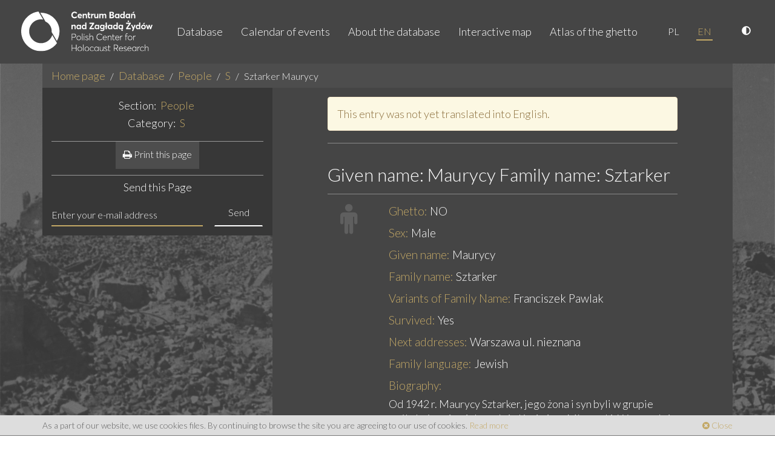

--- FILE ---
content_type: text/html; charset=utf-8
request_url: https://getto.pl/en/Osoby/S/Sztarker-Maurycy
body_size: 8152
content:
<!DOCTYPE html>
<html lang="en">
<head>
    <meta charset="utf-8">
<meta name="viewport" content="width=device-width, initial-scale=1, user-scalable=no">
<meta http-equiv="X-UA-Compatible" content="IE=edge">
<meta name="msapplication-tap-highlight" content="no">
<meta name="author" content="www.getto.pl">
            

<title>
    Online Warsaw Ghetto map and database - People - S - Sztarker Maurycy</title>
<meta name="keywords" content="Warsaw, Warszawa, warsaw, warszawa, getto, ghetto, warsaw, Warsaw Ghetto, warsaw gjetto, getto warszawskie, getta warszawskiego"/><meta name="description" content="Online map and database of Warsaw Ghetto and &quot;Aryan&quot; part of the city. Contains collection of information about people, places and events created on the basis of archival and bibliographical data"/>    <meta name="robots" content="index, follow"/>                                                                
                <link rel="canonical" href="https://getto.pl/en/People/S/Sztarker-Maurycy"/>
    
<meta name="web_author" content="Kaliop Poland - www.kaliop.pl - Kaliop Poland Sp. z o.o.">
<meta name="designer" content="Kaliop Poland - www.kaliop.pl - Kaliop Poland Sp. z o.o.">

<link rel="apple-touch-icon" sizes="57x57" href="/extension/getto/design/getto/images/favicons/xapple-touch-icon-57x57.png.pagespeed.ic.aTkqgMWOsT.webp">
<link rel="apple-touch-icon" sizes="60x60" href="/extension/getto/design/getto/images/favicons/xapple-touch-icon-60x60.png.pagespeed.ic.a51cQFxyjD.webp">
<link rel="apple-touch-icon" sizes="72x72" href="/extension/getto/design/getto/images/favicons/xapple-touch-icon-72x72.png.pagespeed.ic.Dsqvy6_Z7b.webp">
<link rel="apple-touch-icon" sizes="76x76" href="/extension/getto/design/getto/images/favicons/xapple-touch-icon-76x76.png.pagespeed.ic.iimQGceuf2.webp">
<link rel="apple-touch-icon" sizes="114x114" href="/extension/getto/design/getto/images/favicons/xapple-touch-icon-120x120.png.pagespeed.ic.T7GmtCkwyx.webp">
<link rel="apple-touch-icon" sizes="120x120" href="/extension/getto/design/getto/images/favicons/xapple-touch-icon-120x120.png.pagespeed.ic.T7GmtCkwyx.webp">
<link rel="apple-touch-icon" sizes="144x144" href="/extension/getto/design/getto/images/favicons/xapple-touch-icon-144x144.png.pagespeed.ic.It4LjQOQlC.webp">
<link rel="apple-touch-icon" sizes="152x152" href="/extension/getto/design/getto/images/favicons/xapple-touch-icon-152x152.png.pagespeed.ic.mzA6vDCPFL.webp">
<link rel="apple-touch-icon" sizes="180x180" href="/extension/getto/design/getto/images/favicons/xapple-touch-icon-180x180.png.pagespeed.ic.5C_CTClu0J.webp">
<link rel="icon" type="image/png" href="/extension/getto/design/getto/images/favicons/xfavicon-32x32.png.pagespeed.ic.Y_X_SK8WbI.webp" sizes="32x32">
<link rel="icon" type="image/png" href="/extension/getto/design/getto/images/favicons/xfavicon-96x96.png.pagespeed.ic.GQD91221Hw.webp" sizes="96x96">
<link rel="icon" type="image/png" href="/extension/getto/design/getto/images/favicons/xfavicon-16x16.png.pagespeed.ic.YeFHaLcKoK.webp" sizes="16x16">

<meta name="msapplication-TileColor" content="#ffffff">
<meta name="msapplication-TileImage" content="/extension/getto/design/getto/images/favicons/mstile-144x144.png">
<meta name="theme-color" content="#ffffff">
<meta name="msapplication-config" content="/extension/getto/design/getto/images/favicons/browserconfig.xml">
<link rel="Shortcut icon" href="/extension/getto/design/getto/images/favicons/favicon.ico" type="image/x-icon">

<meta name="generator" content="eZ publish"/>        <link href="https://fonts.googleapis.com/css?family=Lato:300,300i,400,400i&amp;subset=latin-ext" rel="stylesheet">    <link rel="stylesheet" type="text/css" href="/A.design,,_standard,,_stylesheets,,_debug.css+extension,,_getto,,_design,,_getto,,_stylesheets,,_screen.css+extension,,_getto,,_design,,_getto,,_stylesheets,,_print.css+extension,,_getto,,_design,,_getto,,_stylesheets,,_jquery-ui.css+extension,,_gettosearch,,_design,,_getto,,_stylesheets,,_classic-min.css,Mcc.qyVIyqzqRW.css.pagespeed.cf.zWL7e6XZeM.css"/>






    


    <script type="text/javascript">
        var translation = {
            view_full_size: 'View in full size'
        };
        function setCookie(name, value) {
            document.cookie = name + '=' + value;
        }
        function getCookie(name) {
            const value = `; ${document.cookie}`;
            const parts = value.split(`; ${name}=`);
            if (parts.length === 2) return parts.pop().split(';').shift();
        }
        function makeDefaultCookie() {
            let fontSize = 1.8;
            let contrast = false;
            if(!getCookie('contrast')) {
                setCookie('contrast',contrast);
            }
            if(!getCookie('fontSize')) {
                setCookie('fontSize',fontSize);
            }
        }
        function makeDefaultClass() {
            let contrast = getCookie('contrast');
            let body = document.getElementsByTagName('body')[0];
            if(contrast === 'true') {
                body.classList.add('contrastElements');
            }
            if(contrast === 'false') {
                body.classList.remove('contrastElements');
            }
        }
        function makeDefaultIcon() {
            let contrastIcon = document.getElementsByClassName('contrastIcon')[0];
            let contrastIconSlash = document.getElementsByClassName('contrastIconSlash')[0];
            let contrast = getCookie('contrast');
            if(contrast === 'true') {
                contrastIcon.classList.remove('hideIcon');
                contrastIconSlash.classList.add('hideIcon');
            }
            if(contrast === 'false') {
                contrastIcon.classList.add('hideIcon');
                contrastIconSlash.classList.remove('hideIcon');
            }
            let sizeUp = document.getElementsByClassName('sizeUp')[0];
            if (sizeUp) {
                sizeUp.classList.add('hideIcon');
            }
        }
        function changeContrast() {
            let contrast = getCookie('contrast');
            let body = document.getElementsByTagName('body')[0];
            let contrastIcon = document.getElementsByClassName('contrastIcon')[0];
            let contrastIconSlash = document.getElementsByClassName('contrastIconSlash')[0];
            if(contrast === 'true') {
                setCookie('contrast',false);
                body.classList.remove('contrastElements');
                contrastIcon.classList.add('hideIcon');
                contrastIconSlash.classList.remove('hideIcon');
            }
            if(contrast === 'false') {
                setCookie('contrast',true);
                body.classList.add('contrastElements');
                contrastIcon.classList.remove('hideIcon');
                contrastIconSlash.classList.add('hideIcon');
            }
        }
        function changeFontSize(size) {
            let fontSize = getCookie('fontSize');
            let body = document.getElementsByTagName('body')[0];
            let nav = document.getElementsByClassName('navbar-nav')[0];
            let footer = document.querySelector('.copyright a');
            let copyright = document.querySelector('.copyright');
            let footerRight = document.querySelector('.footer-right');
            let searchCount = document.querySelector('.js-search-count');
            let mapNote = document.querySelector('#js-map-note');
            let mapTitle = document.querySelector('h2.header');
            let breadcrumb = document.querySelectorAll('.breadcrumb li a');
            let p = document.querySelectorAll('p');
            let b = document.querySelectorAll('b');
            let h2 = document.querySelectorAll('h2');
            let h3 = document.querySelectorAll('h3');
            let h4 = document.querySelectorAll('h4');
            let h5 = document.querySelectorAll('h5');
            let h6 = document.querySelectorAll('h6');
            let pageIntro = document.querySelectorAll('.page-intro');

            if(fontSize) {
                if(body) {
                    body.style.fontSize = size;
                }
                if(nav) {
                    nav.style.fontSize = size;
                }
                if(footer) {
                    footer.style.fontSize = size;
                }
                if(copyright) {
                    copyright.style.fontSize = size;
                }
                if(footerRight) {
                    footerRight.style.fontSize = size;
                }
                if(searchCount) {
                    searchCount.style.fontSize = size;
                }
                if(mapNote) {
                    mapNote.style.fontSize = size;
                }
                if(mapTitle) {
                    mapTitle.style.fontSize = size;
                }
                if(breadcrumb) {
                    Object.values(breadcrumb).map((el,index) => {
                        el.style.fontSize = size;
                    });
                }
                if(p) {
                    Object.values(p).map((el,index) => {
                        el.style.fontSize = size;
                    });
                }
                if(b) {
                    Object.values(b).map((el,index) => {
                        el.style.fontSize = size;
                    });
                }
                if(h2) {
                    Object.values(h2).map((el,index) => {
                        el.style.fontSize = size;
                    });
                }
                if(h3) {
                    Object.values(h3).map((el,index) => {
                        el.style.fontSize = size;
                    });
                }
                if(h4) {
                    Object.values(h4).map((el,index) => {
                        el.style.fontSize = size;
                    });
                }
                if(h5) {
                    Object.values(h5).map((el,index) => {
                        el.style.fontSize = size;
                    });
                }
                if(h6) {
                    Object.values(h6).map((el,index) => {
                        el.style.fontSize = size;
                    });
                }
                if(pageIntro) {
                    Object.values(pageIntro).map((el,index) => {
                        el.style.fontSize = size;
                    });
                }
            }
        }
        function fontUp() {
            let fontSize = parseFloat(getCookie('fontSize'));
            fontSize = fontSize + 0.2;
            if(fontSize <= 2.4) {
                setCookie('fontSize', fontSize);
                changeFontSize(fontSize + 'rem');
            }
        }
        function fontDown() {
            let fontSize = parseFloat(getCookie('fontSize'));
            fontSize = fontSize - 0.2;
            if(fontSize >= 1.4) {
                setCookie('fontSize', fontSize);
                changeFontSize(fontSize + 'rem');
            }
        }
        function makeDefaultFont() {
            let fontSize = getCookie('fontSize');
            changeFontSize(fontSize + 'rem');
        }
        function sizeUp() {
            let sizeUp = document.getElementsByClassName('sizeUp')[0];
            let sizeDown = document.getElementsByClassName('sizeDown')[0];
            sizeUp.classList.add('hideIcon');
            sizeDown.classList.remove('hideIcon');
            let result = document.getElementsByClassName('search-results')[0];
            let filters = document.getElementsByClassName('search-filters')[0];
            filters.style.display = 'block';
            result.classList.remove('widthFull');
        }
        function sizeDown() {
            let sizeUp = document.getElementsByClassName('sizeUp')[0];
            let sizeDown = document.getElementsByClassName('sizeDown')[0];
            sizeUp.classList.remove('hideIcon');
            sizeDown.classList.add('hideIcon');
            let result = document.getElementsByClassName('search-results')[0];
            let filters = document.getElementsByClassName('search-filters')[0];
            result.classList.add('widthFull');
            filters.style.display = 'none';
        }
        document.addEventListener('DOMContentLoaded',function () {
            makeDefaultCookie();
            makeDefaultClass();
            makeDefaultIcon();
            makeDefaultFont();
        })
    </script>

<script type="text/javascript" src="/extension/getto/design/getto/javascript/jquery-2.1.1.min.js.pagespeed.jm.OH66oSK0of.js" charset="utf-8"></script>
<script src="/extension/getto/design/getto/javascript/jquery-ui.min.js+bootstrap.min.js+owl.carousel.min.js+ma5gallery.js.pagespeed.jc.TtjeVO6JYW.js"></script><script>eval(mod_pagespeed_Eq2kkgCOQg);</script>
<script>eval(mod_pagespeed_STAvvZaRls);</script>
<script>eval(mod_pagespeed_phvFuEP$KG);</script>
<script>eval(mod_pagespeed_IYhBmkgDOX);</script>
<script type="text/javascript" src="/extension/getto/design/getto/javascript/foundation-interchange-mod.js" charset="utf-8"></script>
<script src="/extension/getto/design/getto/javascript/bootstrap-select.min.js+bootstrap-select-pl_PL.min.js+fileinput.js.pagespeed.jc.uZKl9XkPC-.js"></script><script>eval(mod_pagespeed_0F$9SoxUdK);</script>
<script>eval(mod_pagespeed__gfS4iN9hn);</script>
<script>eval(mod_pagespeed_oxaV96DGLn);</script>
<script src="/extension/getto/design/getto,_javascript,_gmap-markerclusterer.js+standard,_javascript,_gmap-layers.js+getto,_javascript,_jquery.swipebox.min.js.pagespeed.jc.4KIbDZzt8o.js"></script><script>eval(mod_pagespeed_RBZXTvkMJD);</script>
<script>eval(mod_pagespeed_tLqEWnaVzq);</script>
<script>eval(mod_pagespeed_UDSsjU5pL$);</script>
<script src="/extension/getto,_design,_getto,_javascript,_functions.js+gettosearch,_design,_getto,_javascript,_jQDateRangeSlider-min.js.pagespeed.jc.fQsEvWYeCT.js"></script><script>eval(mod_pagespeed_SJIs0G4PPE);</script>
<script>eval(mod_pagespeed_GHv0wzDFwX);</script>



    

        

<!-- Czujka statystyk EN -->



</head><body>
<!-- Load Facebook SDK for JavaScript -->
<div id="fb-root"></div>
<script>var srcLang="//connect.facebook.net/en_US/all.js#xfbml=1";(function(d,s,id){var js,fjs=d.getElementsByTagName(s)[0];if(d.getElementById(id))return;js=d.createElement(s);js.id=id;js.src=srcLang;fjs.parentNode.insertBefore(js,fjs);}(document,'script','facebook-jssdk'));</script> 
<div class="ma5-page">
                                <nav class="navbar navbar-default navbar-static-top">
    <div class="container-fluid">
        <div class="navbar-center">
            <div class="navbar-header">
                <button type="button" class="navbar-toggle collapsed" data-toggle="collapse" data-target="#navbar" aria-expanded="false" aria-controls="navbar">
                    <span class="sr-only">Toggle navigation</span>
                    <span class="icon-bar"></span>
                    <span class="icon-bar"></span>
                    <span class="icon-bar"></span>
                </button>
                <a class="navbar-brand" href="/en">
                    <img src="/extension/getto/design/getto/images/logo.svg" alt="Getto Warszawskie">
                </a>
            </div>
            <div id="navbar" class="navbar-right navbar-collapse collapse">
            <ul class="nav navbar-nav">
                <li>
                    <a href="/en/explore/search">Database</a>
                </li>
                                                                                                                            <li>
                                                            <a href="/en/Calendar-of-events">Calendar of events</a>
                                                    </li>
                                                                                                                                                <li>
                                                            <a href="/en/About-the-database">About the database</a>
                                                    </li>
                                                                                                                                                                        <li>
                            <a href="/en/explore/search?view=map">Interactive map</a>
                        </li>
                                                                                                                                                                        <li>
                                                            <a href="/en/Atlas-of-the-ghetto">Atlas of the ghetto</a>
                                                    </li>
                                                </ul>
            <ul class="nav navbar-nav lang-nav">
                                                    <li><a href="/pl/Osoby/S/Sztarker-Maurycy">PL</a></li>
                                    <li class="active"><a href="/en/Osoby/S/Sztarker-Maurycy">EN</a></li>
                            </ul>
            <ul class="nav navbar-nav lang-nav">
                <li>
                    <a href="javascript:changeContrast()" title="High contrast version">
                        <svg aria-hidden="true" focusable="false" data-prefix="fas" data-icon="adjust" class="contrastIcon svg-inline--fa fa-adjust fa-w-16" role="img" xmlns="http://www.w3.org/2000/svg" viewBox="0 0 512 512"><path fill="currentColor" d="M8 256c0 136.966 111.033 248 248 248s248-111.034 248-248S392.966 8 256 8 8 119.033 8 256zm248 184V72c101.705 0 184 82.311 184 184 0 101.705-82.311 184-184 184z"></path></svg>
                        <svg aria-hidden="true" focusable="false" data-prefix="fas" data-icon="adjust" class="contrastIconSlash svg-inline--fa fa-adjust fa-w-16" role="img" xmlns="http://www.w3.org/2000/svg" viewBox="0 0 512 512"><path fill="currentColor" d="M8 256c0 136.966 111.033 248 248 248s248-111.034 248-248S392.966 8 256 8 8 119.033 8 256zm248 184V72c101.705 0 184 82.311 184 184 0 101.705-82.311 184-184 184z"></path></svg>
                    </a>
                </li>


            </ul>
        </div>
        </div>
    </div>
</nav>    
    <div class="page-wrapper">
        <main class="container">
                            
    <nav>
        <ol class="breadcrumb">
                                        
            <li><a href="/en">Home page</a></li>

                                        <li><a href="/en/explore/search">Database</a></li>
            
                                                                        <li><a href="/en/People">People</a></li>
                                                                                                            <li><a href="/en/People/S">S</a></li>
                                                                                                            <li class="active">Sztarker Maurycy</li>
                                                        </ol>
    </nav>
                    
                
    <div class="container-wrapper">
        <div class="col-md-4 sidebar">
            <div class="header">
                <h2 class="h4">Section: <a href="/en/People"><mark>People</mark></a></h2>
                <h2 class="h4 ">Category: <a href="/en/People/S"><mark>S</mark></a></h2>
            </div>
                <div class="header">
        <a class="btn btn-primary" href="/en/layout/set/print/content/view/full/89914">
            <i class="fa fa-print"></i> Print this page
        </a>
    </div>                            <div class="getto-form">
            <div class="text-center">
                <h5>Send this Page</h5>
            </div>
            <form id="email-record" class="form-inline" method="post" action="/en/getto/sendrecord" autocomplete="off">
                <div class="message"></div>
                <input type="hidden" name="node_id" value="89914"/>
                <div class="input-group">
                    <input type="email" class="form-control email-address" id="input-email" name="email" placeholder="Enter your e-mail address">
                <span class="input-group-btn">
                    <button type="submit" class="btn btn-empty">Send</button>
                </span>
                </div>
            </form>
        </div>
            </div>
        <div class="col-md-8 main-content">
            <div class="col-sm-10 col-sm-offset-1">
                                                    <div class="alert alert-warning" role="alert">
                        This entry was not yet translated into English.
                    </div>
                                <section class="attribute-group">
                    <h1 class="h2">
                        Given name: Maurycy
                        Family name: Sztarker
                    </h1>
                </section>
                <section class="attribute-group">
                    <div class="row">
                        <div class="col-sm-2">
                            <span class="fa fa-male ico-lg"></span>
                        </div>
                        <div class="col-sm-10">
                            <ul class="attributes">
                                <li> 
                                    <label>Ghetto:</label>
                                                                            NO
                                                                    </li>

                                                                    <li>
                                        <label>Sex:</label>
                                            Male                                    </li>
                                
                                                                    <li>
                                        <label>Given name:</label>
                                        Maurycy
                                    </li>
                                
                                                                    <li>
                                        <label>Family name:</label>
                                        Sztarker
                                    </li>
                                
                                
                                                                    <li>
                                        <label>Variants of Family Name:</label>
                                        
Franciszek Pawlak                                    </li>
                                
                                
                                
                                                                
                                
                                
                                  
                                    <li>
                                        <label>Survived:</label>

                                                                                                                                                                                                                                                        Yes
                                    </li>
                                
                                
                                
                                
                                                                    <li>
                                        <label>Next addresses:</label>
                                        
Warszawa ul. nieznana                                    </li>
                                
                                  
                                    <li>
                                        <label>Family language:</label>

                                                                                                                                                                                                                                                        Jewish
                                    </li>
                                
                                
                                
                                
                                
                                
                                                                    <li>
                                        <label>Biography:</label>
                                        <div class="text-attribute">
                                            <p>Od 1942 r. Maurycy Sztarker, jego żona i syn byli w grupie osób, którymi opiekował się Kazimierz Młynarski. Wystarał się dla nich o dokumenty. Dostarczał pieniądze (od Żegoty?), wyszukiwał mieszkania, utrzymywał kontakt, dostarczał prasę podziemną i podtrzymywał na duchu. Pod jego opieką przetrwali okupację. </p>
                                        </div>
                                    </li>
                                
                                                                    
                                                                            <li>
                                            <label>Temporary:</label>

                                                                                                                                                                                                                                                                                                                                                                                                                                                                                                                                                                                                                                                                                                                     Ghetto Uprising, Warsaw Uprising, in the Ghetto, deportation
                                        </li>
                                    
                                                                            <li>
                                            <label>Actions:</label>

                                                                                                                                                                                                                                                                                                                                                                                                                            Poles operations, help
                                        </li>
                                    
                                                                            <li>
                                            <label>Details:</label>

                                                                                                                                                                                                                                                                                                                                                                                                                                                                                                                                                                                                                                                                                                                                                                                                                                                                Polish underground movement , stranger, long-lasting help, quarter/district, with Aryan documents 
                                        </li>
                                                                    
                                
                                                            </ul>
                        </div>
                    </div>
                    <div class="row">
                        <div class="col-xs-12">
                            <ul class="attributes">
                                
<li>
    
    
    
            <section class="attribute-group">
            <div class="row">
                <div class="col-sm-2">
                    <span class="fa fa-book ico-lg"></span>
                </div>
                <div class="col-sm-10">
                    <h3 class="h4">Related sources:</h3>
                    <ul class="record-list record-list-line">
                                                                                                                                            
                            <li>
                                <a href="/en/Sources/Ten-jest-z-ojczyzny-mojej">
                                                                            Władysław Bartoszewski, <i>Ten jest z ojczyzny mojej </i>
                                    
                                                                    </a>,&nbsp;                            </li>
                                                                                                                                            
                            <li>
                                <a href="/en/Sources/Relacja-301-5200-w-Archiwum-ZIH">
                                                                            Kazimierz Młynarski, <i>Relacja 301-5200 w Archiwum ŻIH</i>
                                    
                                                                    </a>,&nbsp;                            </li>
                                            </ul>
                </div>
            </div>
        </section>
    </li>                            </ul>
                        </div>
                    </div>
                    <div class="row">
                        <div class="col-sm-2"></div>
                        <div class="col-sm-10">
                            <ul class="attributes">
                                
                                                            </ul>
                        </div>
                    </div>
                    <div class="row">
                        <div class="col-xs-12">
                            <ul class="attributes">
                                
<li>
            <section class="attribute-group">
            <div class="row">
                <div class="col-sm-2">
                    <span class="fa fa-male ico-lg"></span>
                </div>
                <div class="col-sm-10">
                    <h3 class="h4">Related people:</h3>
                    <ul class="record-list record-list-line">
                                                                                                                                            
                            <li>
                                <a href="/en/People/M/Mlynarski-Kazimierz">
                                    Młynarski
 Kazimierz

                                                                                                                                                                                                                                                                                                                                                                                        (Aider )
                                                                                                            </a>
                                                                    <p>Współpracownik Żegoty. Pomagał ukrywającym się Żydom, opiekował się nimi, dostarczał pieniądze, wyszukiwał mieszkani...</p>
                                                            </li>
                                                                                                                                            
                            <li>
                                <a href="/en/People/D/Dangielewicz-Nieznane-nieznane">
                                    Dangielewicz
 Nieznane

                                                                                                                                                                                                                                                                                                                                                                                        (Stranger)
                                                                                                            </a>
                                                                    <p>Dr Dangielewicz z synkiem była w grupie osób, którymi opiekował się Kazimierz Młynarski. Dostarczał pieniądze (od Że...</p>
                                                            </li>
                                                                                                                                            
                            <li>
                                <a href="/en/People/S/Sztarker-Nieznane-bratanek">
                                    Sztarker
 Nieznane (bratanek)

                                                                                                                                                                                                                                                                                                                                                                                                                                                                                                                                                                        (FAMILY / cousin)
                                                                                                            </a>
                                                                    <p>Bratanek Maurycego Sztarkera i jego żona byli w grupie osób, którymi opiekował się Kazimierz Młynarski. Dostarczał p...</p>
                                                            </li>
                                                                                                                                            
                            <li>
                                <a href="/en/People/G/Goldwag-Nieznane">
                                    Goldwag
 Nieznane

                                                                                                                                                                                                                                                                                                                                                                                        (Stranger)
                                                                                                            </a>
                                                                    <p>Osoba o nazwisku Goldwag (raczej mężczyzna) była w grupie osób, którymi opiekował się Kazimierz Młynarski. Dostarcza...</p>
                                                            </li>
                                                                                                                                            
                            <li>
                                <a href="/en/People/N/Nieznane-z-Ceglowa-Jadzia">
                                    Nieznane (z Cegłowa)
 Jadzia

                                                                                                                                                                                                                                                                                                                                                                                        (Stranger)
                                                                                                            </a>
                                                                    <p>Jadzia, dziewczynka z Cegłowa, była w grupie osób, którymi opiekował się Kazimierz Młynarski. Dostarczał pieniądze (...</p>
                                                            </li>
                                                                                                                                            
                            <li>
                                <a href="/en/People/N/Nieznane-z-Ceglowa-Teresa">
                                    Nieznane (z Cegłowa)
 Teresa

                                                                                                                                                                                                                                                                                                                                                                                        (Stranger)
                                                                                                            </a>
                                                                    <p>Teresa, dziewczynka z Cegłowa, była w grupie osób, którymi opiekował się Kazimierz Młynarski. Dostarczał pieniądze (...</p>
                                                            </li>
                                                                                                                                            
                            <li>
                                <a href="/en/People/K/Krenzler-Stanislawa">
                                    Krenzler
 Stanisława

                                                                                                                                                                                                                                                                                                                                                                                        (Stranger)
                                                                                                            </a>
                                                                    <p>Stanisława Krenzler i jej córeczka były w grupie osób, którymi opiekował się Kazimierz Młynarski. Dostarczał pieniąd...</p>
                                                            </li>
                                                                                                                                            
                            <li>
                                <a href="/en/People/S/Staszynska-Tosia-nieznane">
                                    Staszyńska
 Tosia

                                                                                                                                                                                                                                                                                                                                                                                        (Stranger)
                                                                                                            </a>
                                                                    <p>Tosia Staszyńska i jej 15-letni córka były w grupie osób, którymi opiekował się Kazimierz Młynarski. Dostarczał pien...</p>
                                                            </li>
                                                                                                                                            
                            <li>
                                <a href="/en/People/G/Gurzowa-Nieznane">
                                    Gurzowa
 Nieznane

                                                                                                                                                                                                                                                                                                                                                                                        (Stranger)
                                                                                                            </a>
                                                                    <p>Lekarz. Dr Gurzowa była w grupie 10 osób, którym Kazimierz Młynarski dostarczał pieniądze od Żegoty.Została ranna po...</p>
                                                            </li>
                                                                                                                                            
                            <li>
                                <a href="/en/People/G/Grobelny-Julian">
                                    Grobelny
 Julian

                                                                                                                                                                                                                                                                                                                                                                                        (Stranger)
                                                                                                            </a>
                                                                    <p>Bierze udział w naradzie poświęconej wpadce komórki legalizacyjnej „Żegoty” i potrzebie utworzenia nowej (początek 1...</p>
                                                            </li>
                                                                                                                                            
                            <li>
                                <a href="/en/People/S/Sendlerowa-Irena-Krzyzanowska">
                                    Sendlerowa
 Irena

                                                                                                                                                                                                                                                                                                                                                                                        (Stranger)
                                                                                                            </a>
                                                                    <p>Z byłej Rady Pomocy Żydom – “Jolanta”; znajoma Ireny Schultz z którą pracowała od 1932 roku w Obywatelskim Komitecie...</p>
                                                            </li>
                                                                                                                                            
                            <li>
                                <a href="/en/People/G/Goldwager-nieznane">
                                    Goldwager
 nieznane

                                                                                                                                                                                                                                                                                                                                                                                        (Stranger)
                                                                                                            </a>
                                                                    <p>
Od 1942 r. opiekował się nią Kazimierz Młynarski. Przeżyła wojnę. Po wojnie pracowała w PPR.
</p>
                                                            </li>
                                                                                                                                            
                            <li>
                                <a href="/en/People/M/Majewska-Jadzia-nieznane">
                                    Majewska
 Jadzia

                                                                                                                                                                                                                                                                                                                                                                                        (Stranger)
                                                                                                            </a>
                                                                    <p>
Dziewczynka, którą opiekował się w czasie okupacji Kazimierz Młynarski. Po wojnie trafiła do domu dziecka.
</p>
                                                            </li>
                                                                                                                                            
                            <li>
                                <a href="/en/People/T/Tucholska-Tereska-nieznane">
                                    Tucholska
 Tereska

                                                                                                                                                                                                                                                                                                                                                                                        (Stranger)
                                                                                                            </a>
                                                                    <p>
Dziewczynka, którą opiekował się w czasie okupacji Kazimierz Młynarski. Po wojnie trafiła do domu dziecka.
</p>
                                                            </li>
                                                                                                                                            
                            <li>
                                <a href="/en/People/F/Flit-rodzina">
                                    Flit
 rodzina

                                                                                                                                                                                                                                                                                                                                                                                        (Stranger)
                                                                                                            </a>
                                                                    <p>
Rodziną Flitów opiekował się w czasie okupacji Kazimierz Młynarski. Przeżyli. Po wojnie mieszkali w Aninie.
</p>
                                                            </li>
                                                                                                                                            
                            <li>
                                <a href="/en/People/M/Mlynarski-Kazimierz2">
                                    Młynarski
 Kazimierz

                                                                                                                                                                                                                                                                                                                                                                                                                                                                                                                                                                        (Stranger / Aider )
                                                                                                            </a>
                                                                    <p>Od 1942 r. miał pod swoja opieką, z ramienia Żegoty, kilkanaście osób pochodzenia żydowskiego m. in.: Sztarkera (Fra...</p>
                                                            </li>
                                                                                                                                            
                            <li>
                                <a href="/en/People/G/Grobelny-nieznane">
                                    Grobelny
 nieznane

                                                                                                                                                                                                                                                                                                                                                                                        (Stranger)
                                                                                                            </a>
                                                                    <p>Należał do Komitetu Żydowskiego Żegota. Dostarczał pieniądze Kazimierzowi Młynarskiemu, który opiekował się kilkunas...</p>
                                                            </li>
                                            </ul>
                </div>
            </div>
        </section>
    
            <section class="attribute-group">
            <div class="row">
                <div class="col-sm-2">
                    <span class="fa fa-map-marker ico-lg"></span>
                </div>
                <div class="col-sm-10">
                    <h3 class="h4">Related places:</h3>
                    <ul class="record-list record-list-line">
                                                                                                                                            
                            <li>
                                <a href="/en/Places/W/Warszawa-Kazimierz-Mlynarski">
                                    Warszawa - Kazimierz Młynarski

                                                                    </a>
                                                                    <p>
Opiekował się Żydami ukrywającymi się w Warszawie.
</p>
                                                            </li>
                                                                                                                                            
                            <li>
                                <a href="/en/Places/B/Boernerowo-ul.-Lacznosci-15">
                                    Boernerowo ul. Łączności 15

                                                                    </a>
                                                                    <p>
Mieszkanie Kazimierza Młynarskiego.
</p>
                                                            </li>
                                            </ul>
                </div>
            </div>
        </section>
    
            <section class="attribute-group">
            <div class="row">
                <div class="col-sm-2">
                    <span class="fa fa-calendar ico-lg"></span>
                </div>
                <div class="col-sm-10">
                    <h3 class="h4">Related events:</h3>
                    <ul class="record-list record-list-line">
                                                                                                                                            
                            <li>
                                <a href="/en/Events/Kazimierz-Mlynarski-pomagal-ukrywajacym-sie-Zydom-opiekowal-sie-nimi-dostarczal-pieniadze">
                                                                            Kazimierz Młynarski pomagał ukrywającym się Żydom, opiekował się n...
                                                                                                                1942                                    
                                                                                                                                                                                                                                                                                                                                                                                                                                                                                                                                                                        (Help / long-lasting)
                                                                                                            </a>
                                                                            ,&nbsp;
                                                                </li>
                                                                                                                                            
                            <li>
                                <a href="/en/Events/Kazimierz-Mlynarski-czlonek-Zegoty.-Od-1942-r.-mial-pod-swoja-opieka-z-ramienia-Zegoty-kilkanasci">
                                                                            Kazimierz Młynarski, członek Żegoty. Od 1942 r. miał pod swoja opi...
                                                                                                                1942                                    
                                                                                                                                                                                                                                                                                                                                                                                                                                                                                                                                                                        (Help / finance/money)
                                                                                                            </a>
                                                                            ,&nbsp;
                                                                </li>
                                            </ul>
                </div>
            </div>
        </section>
    
    </li>                            </ul>
                        </div>
                    </div>
                    <div class="row">
                        <div class="col-sm-2"></div>
                        <div class="col-sm-10">
                            <ul class="attributes">
                                                                    <li>
                                        <label>Location:</label>
                                                                                <div class="map-attribute">
                                                
<div id="gmap-layers"></div>



<script type="text/javascript">var layers={'layer1':0.5,'layer2':0,'layer3':0};var mapStart=false;var map=null;var gmapInit=function(){map=$('#gmap-layers').gmapLayers({layers:[{id:'layer-1',name:'Ghetto plan',bounds:new google.maps.LatLngBounds(new google.maps.LatLng(52.227046,20.967637),new google.maps.LatLng(52.258172,21.009443)),opacity:layers.layer1},{id:'layer-2',name:'The ghetto streets',bounds:new google.maps.LatLngBounds(new google.maps.LatLng(52.227374,20.967478),new google.maps.LatLng(52.258295,21.008958)),opacity:layers.layer2},{id:'layer-3',name:'Ghetto and "aryan side"',bounds:new google.maps.LatLngBounds(new google.maps.LatLng(52.152058,20.927259),new google.maps.LatLng(52.314700,21.134822)),opacity:0}],fetch_url:'/en/getto/markers/89914',full_url:'/en/getto/node',load_url:'/en/getto/load',details_url:'/en/getto/details',search:false});google.maps.event.addListenerOnce(map,'idle',function(){if($('#print').length>0){setTimeout(window.print,500);}});};$(window).load(function(){gmapInit();});</script>                                        </div>
                                    </li>
                                                            </ul>
                        </div>
                    </div>
                </section>
                <section class="attribute-group">
                    <div class="fb-like" data-href="https://getto.pl/en/People/S/Sztarker-Maurycy" data-layout="standard" data-action="like" data-show-faces="true" data-share="true" data-colorscheme="dark">
</div>                </section>
            </div>
            <div class="clearfix"></div>
        </div>
        <div class="clearfix"></div>
    </div>
    
        </main>
    </div>

    <footer class="site-footer">
        <div class="cookies-warning">
    <div class="cookies-warning-container container">
        As a part of our website, we use cookies files. By continuing to browse the site you are agreeing to our use of cookies.
        <a href="/en/cookies-en">Read more</a>
        <a class="cookies-warning-close" href="#"><span class="fa fa-times-circle"></span> Close</a>
    </div>
</div>        <div class="container-fluid">
    <div class="row">
        <div class="col-copyright col-xs-12 col-sm-9">
            <div class="copyright">
                Copyright &copy; 2011-2026 <a target="_blank" href="http://www.holocaustresearch.pl/">Centrum Badań nad Zagładą Żydów</a> | <a target="_blank" href="https://pl-pl.facebook.com/CentrumBadannadZagladaZydow">Facebook Fan Page</a>
            </div>
        </div>
        <div class="col-author col-xs-12 col-sm-3">
            <div class="footer-right">
                by <a target="_blank" title="Kaliop Poland Interactive Media" href="http://www.kaliop.pl/">Kaliop</a>
            </div>
        </div>
    </div>
</div>    </footer>
</div>


</body>
</html>